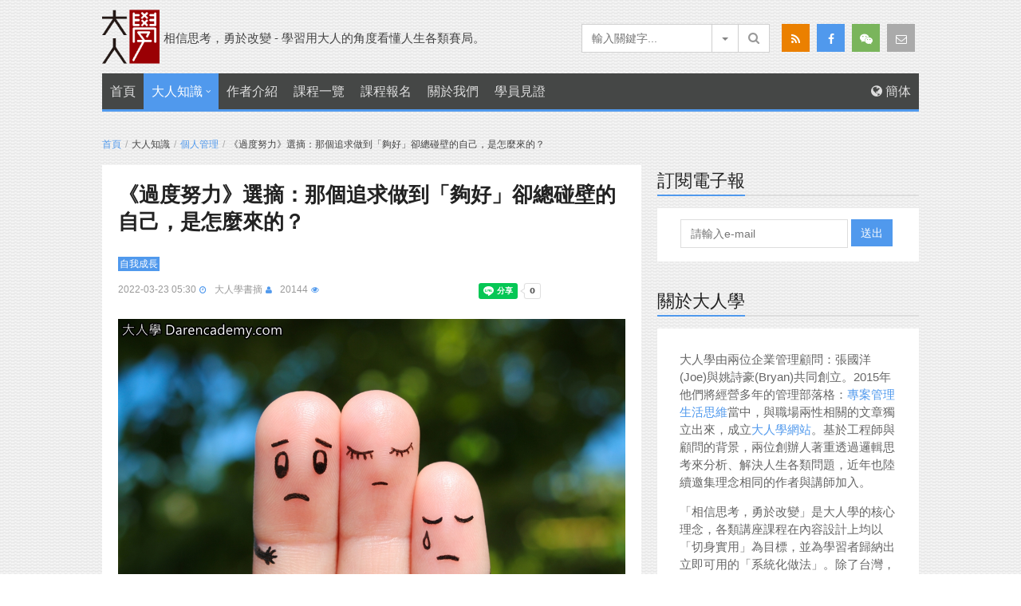

--- FILE ---
content_type: text/html; charset=UTF-8
request_url: https://www.darencademy.com/article/view/id/16893
body_size: 17478
content:
<!DOCTYPE html>
<html lang="zh-TW">
    <head>
                <title>《過度努力》選摘：那個追求做到「夠好」卻總碰壁的自己，是怎麼來的？ - 大人學</title>
        <meta name="description" content="「簡單地說，我就是在『比較中』長大的。稍有不慎，就會被說：『你看看那個誰誰，人家多厲害，然後你喔……』可能是表哥表姊或堂哥堂姊，也有可能是我自己的姊姊或弟弟，從成績表現、外表、工作到交往的對象、什麼時候結婚生小孩。你永遠都不夠好，永遠都有人比你更得爸媽的歡心。」" >
<meta name="keywords" content="大人學,大人知識,《過度努力》選摘：那個追求做到「夠好」卻總碰壁的自己，是怎麼來的？,自我成長" >

<meta property="fb:app_id" content="868084916639416" >
<meta property="og:type" content="article" >
<meta property="og:site_name" content="大人學" >
<meta property="og:url" content="https://www.darencademy.com/article/view/id/16893" >
<meta property="og:title" content="《過度努力》選摘：那個追求做到「夠好」卻總碰壁的自己，是怎麼來的？ - 大人學" >
<meta property="og:description" content="「簡單地說，我就是在『比較中』長大的。稍有不慎，就會被說：『你看看那個誰誰，人家多厲害，然後你喔&amp;hellip;&amp;hel..." >
<meta property="og:image" content="https://www.darencademy.com/images/backend/article/70d2f23b2e53d0cfbbd027fb0b3dc35e.jpg" >

<meta itemprop="image" content="https://www.darencademy.com/images/backend/article/70d2f23b2e53d0cfbbd027fb0b3dc35e.jpg" >
<meta name="image" content="https://www.darencademy.com/images/backend/article/70d2f23b2e53d0cfbbd027fb0b3dc35e.jpg" >
<link rel="image_src" href="https://www.darencademy.com/images/backend/article/70d2f23b2e53d0cfbbd027fb0b3dc35e.jpg" >
        <!-- ======== META TAGS ======== -->
        <meta charset="UTF-8">
        <meta name="viewport" content="width=device-width, initial-scale=1, maximum-scale=1">
        <!-- ======== FAVICONS ======== -->
        <link rel="icon" href="/favicon.ico?v=202106071700">
        <link rel="apple-touch-icon" href="/favicon.png?v=202106071700">
        <!-- ======== RSS ======== -->
        <link rel="alternate" type="application/rss+xml" title="RSS Feed for www.darencademy.com" href="https://feeds.feedburner.com/darencademy/GwRT" />
        <!-- ======== STYLESHEETS ======== -->
        <link rel="preload prefetch" href="/fonts/Fontawesome/fontawesome-webfont.woff2?v=4.3.0" as="font" type="font/woff2" crossorigin>
        <link rel="preload prefetch stylesheet" href="/css/main.css?v=202106071700">
        <script>var jQuery_root = "https://www.darencademy.com/jQuery/";</script><script type="text/javascript" src="https://www.darencademy.com/jQuery/jquery.min.js?v=202106071700"></script>
<link href="https://www.darencademy.com/jQuery/owlcarousel/jquery.owlcarousel.css?v=202106071700" rel="stylesheet" type="text/css"/>
<script type="text/javascript" src="https://www.darencademy.com/jQuery/fitvids/jquery.fitvids.js?v=202106071700"></script>
<script type="text/javascript" src="https://www.darencademy.com/jQuery/magnific_pop/jquery.magnific.popup.min.js?v=202106071700"></script>
<script type="text/javascript" src="https://www.darencademy.com/jQuery/scrolly/jquery.scrolly.js?v=202106071700"></script>
<script type="text/javascript" src="https://www.darencademy.com/jQuery/smoothScroll/jquery.smooth.scroll.js?v=202106071700"></script>
<script type="text/javascript" src="https://www.darencademy.com/jQuery/owlcarousel/jquery.owlcarousel.min.js?v=202106071700"></script>
    </head>
    <body>
                <div id="fb-root"></div>
        <script>(function(d, s, id) {
        var js, fjs = d.getElementsByTagName(s)[0];
        if (d.getElementById(id)) return;
        js = d.createElement(s); js.id = id;
        js.src = "//connect.facebook.net/zh_TW/sdk.js#xfbml=1&version=v2.4&appId=868084916639416";
        fjs.parentNode.insertBefore(js, fjs);
        }(document, 'script', 'facebook-jssdk'));</script>
        
        <!-- ======== WRAPPER ======== -->
        <div id="wrapper" class="wide">
            <!-- ======== HEADER ======== -->
            <header id="header" class="style_1">
                <!-- ======== META ======== -->
                <!-- ======== BODY ======== -->
                <div class="header_body light">
                    <div class="container">
                        <h1 class="logo_brand">
                            <a href="/"><img src="/img/logo.png?v=202106071700" alt="大人學" width="72px" data-pagespeed-no-transform></a>
                        </h1>
                        <div class="slogan">相信思考，勇於改變 - 學習用大人的角度看懂人生各類賽局。</div>
                        <div class="h_right">
                            <div class="socialbar">
                                <a href="https://feeds.feedburner.com/darencademy/GwRT" class="btn btn_orange"> <i class="fa fa-rss"></i></a>
                                <a href="https://www.facebook.com/darencademy" class="btn btn_blue" target="_blank"> <i class="fa fa-facebook"></i></a>                                <a href="/images/static_qr_code_without_logo.jpg" class="btn btn_green wechat"><i class="fa fa-weixin"></i></a>
                                <a href="mailto:info@ftpm.com.tw" class="btn"> <i class="fa fa-envelope-o"></i></a>
                            </div>

                            <div class="search_block">
                                <div class="input-group">
                                    <form action="/index/query" meyhod="GET" id="query_form">
                                                                                <input type="search" name="query" value="" placeholder="輸入關鍵字..." id="query_input">
                                        <div class="input-group-btn">
                                            <!-- multi select btn-->
                                            <button data-toggle="dropdown" class="btn dropdown-toggle" type="button">
                                                <span class="caret"></span>
                                            </button><!-- search btn--><button type="submit" class="btn">
                                                <i class="fa fa-search"></i>
                                            </button>
                                            <!-- dropdown checkbox-->
                                                                                        <ul role="menu" class="dropdown-menu">
                                                <li>
                                                    <a href="javascript: void(0);">
                                                        <input type="checkbox" name="title" value="1" checked class="dropdown_checkbok">
                                                        <span class="lbl"> 包含標題</span>
                                                    </a>
                                                </li>
                                                <li>
                                                    <a href="javascript: void(0);">
                                                        <input type="checkbox" name="contents" value="1" checked class="dropdown_checkbok">
                                                        <span class="lbl"> 內文</span>
                                                    </a>
                                                </li>
                                                <li>
                                                    <a href="javascript: void(0);">
                                                        <input type="checkbox" name="tag" value="1" checked class="dropdown_checkbok">
                                                        <span class="lbl"> 標籤</span>
                                                    </a>
                                                </li>
                                            </ul>
                                        </div>
                                    </form>
                                </div>
                            </div>
                        </div>
                    </div>
                </div>
                <!-- ======== MENU ======== -->
                <script type="text/javascript">
$(document).ready(function() {
    function setupMenu($menu) {
        $menu.each(function() {
            var mobileMenu = $(this).clone();
            var mobileMenuWrap = $("<div></div>").append(mobileMenu);
            mobileMenuWrap.attr("class", "mobile_site_navigation");
            $(this).parent().append(mobileMenuWrap);
            mobileMenu.attr("class", "menu_mobile");
        });
    }

    function setupMobileMenu() {
        $(".container").each(function() {
            var clickTopOpenMenu = $(this).find(".open_menu_mobile");
            clickTopOpenMenu.click(function() {
                $(this).parent().find(".mobile_site_navigation").toggle();
            });
        });
    }

    setupMenu($("nav.site_navigation ul.menu"));
    setupMenu($("nav.top_navigation ul.menu"));
    setupMobileMenu();
});
</script>

<div class="header_menu dark">
    <div class="container">
        <!-- ======== BUTTON FOR MOBILE MENU ======== -->
        <a class="open_menu_mobile"><i class="fa fa-bars"></i></a>
        <!-- ======== MENU ======== -->
        <nav class="site_navigation">
            <ul class="menu">
                <li class="">
                    <a href="/">首頁</a>
                </li>
                                <li class="menu-item-has-children has_cs_mega_menu current-menu-item">
                    <a href="javascript:void(0);">大人知識</a>
                                        <ul class="cs_mega_menu">
                        <li>
                            <!-- ======== WIDGET - CATEGORY ======== -->
                            <div class="widget widget_categories">
                                <ul>
                                                                        <li>
                                        <a href="/article/category/id/3">局的思考</a>
                                    </li>
                                                                        <li>
                                        <a href="/article/category/id/11">生活隨筆</a>
                                    </li>
                                                                        <li>
                                        <a href="/article/category/id/6">感情策略</a>
                                    </li>
                                                                        <li>
                                        <a href="/article/category/id/7">個人管理</a>
                                    </li>
                                                                        <li>
                                        <a href="/article/category/id/8">創業經營</a>
                                    </li>
                                                                        <li>
                                        <a href="/article/category/id/9">財務知識</a>
                                    </li>
                                                                        <li>
                                        <a href="/article/category/id/5">人際關係</a>
                                    </li>
                                                                        <li>
                                        <a href="/article/category/id/4">職場生涯</a>
                                    </li>
                                                                        <li>
                                        <a href="/article/category/id/10">表達溝通</a>
                                    </li>
                                                                    </ul>
                            </div>
                        </li>
                    </ul>
                                    </li>
                <li class="">
                    <a href="/author">作者介紹</a>
                </li>
                <li class="">
                    <a href="/course">課程一覽</a>
                </li>
                <li>
                    <a href="https://shop.darencademy.com" target="_blank" >課程報名</a>
                </li>
                <!-- <li>
                    <a href="#">大人商品</a>
                </li> -->
                <li class="">
                    <a href="/about">關於我們</a>
                </li>
                <li>
                    <a href="https://shop.darencademy.com/article" target="_blank">學員見證</a>
                </li>
                <li class="pull-right">
                    <a href="javascript:void(0);" id="translate_btn"><i class="fa fa-globe"></i> 簡体</a>
                </li>
                <li class="pull-right">
                <!--
                                        <a href="/login"><i class="fa fa-sign-in"></i> 登入/註冊會員</a>
                                    -->
                </li>
            </ul>
        </nav>
    </div>
    <!-- === border === -->
    <div class="header_border"></div>
</div>

                <!-- ======== HELLO BAR ======== -->
                <script type="text/javascript">
$(document).ready(function() {
	$(document).on('scroll', function() {
    if ($('.helloBar')[0].offsetTop < $(document).scrollTop()) {
    	$('.helloBar').css({position: "fixed", top:0, display: "block"});
    }
    if ($(document).scrollTop() < $(".header_border")[0].offsetTop) {
    	$('.helloBar').css({position: "static", top: 0, display: "none"});
    }
	});
});
</script>
<div class="helloBar">透過 EXCEL，我們從零開始，教你掌握職場必備的數據整理以及圖表溝通能力！&nbsp;<a href="https://shop.darencademy.com/product/view/id/7?utm_source=D_Blog&utm_medium=Blog&utm_campaign=Bar" class="btn btn_red" target="_blank"> 了解更多！</a></div>
            </header>
            <script type="text/javascript">
    $(document).ready(function() {
        $(".featured_carousel").owlCarousel({
            items: 3,
            navigation: true,
            navigationText: ["&#xf104;","&#xf105;"],
            pagination: false
        });

        $(".magnificPopupImage").magnificPopup({
            type: "image"
        });
    });
</script>
<!-- ======== SECTION ======== -->
<section id="page_wrapper">
    <div class="container">
        <div class="row">
            <ul class="breadcrumb">
    <li>
        <a href="/">首頁</a>
    </li>
            <li>大人知識</li>
        <li><a href="/article/category/id/7">個人管理</a></li>
        <li>《過度努力》選摘：那個追求做到「夠好」卻總碰壁的自己，是怎麼來的？</li>
        </ul>
            <!-- ======== MAIN CONTENT ======== -->
            <div class="col col_8_of_12 main_content">
                <article class="single_post" itemscope itemtype="http://schema.org/Article">
                    <meta itemscope itemprop="mainEntityOfPage" itemType="https://schema.org/WebPage" itemid="https://www.darencademy.com/article/view/id/16893"/>
                    <!-- ======== ARTICLE HEADER ======== -->
                    <header class="post_header">
                        <h1 itemprop="headline">《過度努力》選摘：那個追求做到「夠好」卻總碰壁的自己，是怎麼來的？</h1>
                                                                                                                                                                                                                                                            <div class="content_meta">
                                                                                    <span class="category"><a href="/article/tag/id/25">自我成長</a></span>
                                                                                </div>
                                                <div class="content_meta">
                            <span class="date">2022-03-23 05:30</span>
                            <span class="author" ><a href="/article/author/id/14" >大人學書摘</a></span>
                            <!--<span class="comments">0 則回應</span>-->
                            <span class="views">20144</span>
                                                        <span class="social">
                                <div class="line-it-button" data-lang="zh_Hant" data-type="share-a" data-ver="3" data-url="https://www.darencademy.com/article/view/id/16893" data-color="default" data-size="small" data-count="true" style="display: none;"></div><script src="https://d.line-scdn.net/r/web/social-plugin/js/thirdparty/loader.min.js" async="async" defer="defer"></script>
                                <iframe src="//www.facebook.com/plugins/like.php?href=https%3A%2F%2Fwww.darencademy.com%2Farticle%2Fview%2Fid%2F16893&amp;layout=button_count&amp;show_faces=false" scrolling="no" frameborder="0" style="border:none; overflow:hidden; width:100px; height:20px; float: right; margin: 3px 0 0 6px;" allowtransparency="true"></iframe>
                            </span>
                                                    </div>
                    </header>
                    <!-- ======== ARTICLE FEATURED ======== -->
                                        <div class="post_featured" itemprop="image" itemscope itemtype="https://schema.org/ImageObject">
                                                <img src="/images/backend/article/70d2f23b2e53d0cfbbd027fb0b3dc35e.jpg" alt="《過度努力》選摘：那個追求做到「夠好」卻總碰壁的自己，是怎麼來的？" data-pagespeed-no-defer>
                        <meta itemprop="url" content="https://www.darencademy.com/images/backend/article/70d2f23b2e53d0cfbbd027fb0b3dc35e.jpg">
                        <meta itemprop="width" content="1020">
                        <meta itemprop="height" content="612">
                    </div>
                                        <!-- ======== ARTICLE CONTENT ======== -->
                    <div class="post_content" itemprop="description">
                        <h2><span style="font-size:18px"><span style="color:#000000"><strong>為什麼大人學推薦這篇文章給你？</strong></span></span></h2>

<p>去年，諮商心理師周慕姿的著作<u><a href="https://www.books.com.tw/products/0010885064" target="_blank"><span style="color:#0000CD">《過度努力：每個「過度」，都是傷的證明》</span></a></u>受到熱烈迴響，年底更榮登博客來2021年心理勵志類暢銷榜第一名。</p>

<p>這本書中記錄著慕姿老師在諮商工作中遇見的諸多個案，他們面臨的問題也許與我們大不相同，但探究他們情緒困境的起點，卻可能來自同一處--「過度努力」，因為努力過了頭，反而讓自己的人生越走越不開心。你是否也有過這樣的經驗呢？你可曾想過這是怎麼來的？</p>

<p>上回我們一起閱讀了<u><a href="https://www.darencademy.com/article/view/id/16892" target="_blank"><span style="color:#0000CD">第一篇內容摘錄</span></a></u>，思考了關於「完美假我」的恐懼；這次，我們再接續來看看第二個個案的故事。這個故事的主人翁，是不斷追求「夠好」的欣卉。</p>

<hr />
<p><strong>我永遠都不夠好：</strong></p>

<p><strong>把自己打趴的自責小姐</strong></p>

<p>「不夠好，就會很丟臉啊。」欣卉嘆一口氣。「我們這個家族，不只是兄弟姊妹互相比較，還有比小孩。小孩除了要跟手足比較，還要跟堂兄弟姊妹、表兄弟姊妹比。」</p>

<p>「簡單地說，我就是在『比較中』長大的。稍有不慎，就會被說：『你看看那個誰誰，人家多厲害，然後你喔&hellip;&hellip;』可能是表哥表姊或堂哥堂姊，也有可能是我自己的姊姊或弟弟，從成績表現、外表、工作到交往的對象、什麼時候結婚生小孩。你永遠都不夠好，永遠都有人比你更得爸媽的歡心。」</p>

<p>「你很希望得到爸媽的歡心嗎？」我看著她，想像她經歷的生活，是如何讓人喘不過氣。</p>

<p>「以前曾經很在意，現在已經放棄了。因為，不管怎麼做，他們都不會滿意，也永遠都有一個比你更好的人，做比你更厲害的事。」欣卉苦笑了一下。「不過，說我不在意，好像也不完全對。可能我沒辦法去工作，就是一種反撲吧！」</p>

<h2><span style="font-size:18px"><span style="color:#000000"><strong>疑似恐慌</strong></span></span></h2>

<p>欣卉會來找我，是在一次工作會議中，被主管質問專案內容有錯誤時，欣卉突然喘不過氣，出現過度換氣的狀況。後來又在家裡、工作場域中發生過幾次這樣的狀況，被醫生診斷為「疑似恐慌」。她的朋友建議她除了看診，也可以來做心理諮商，瞭解自己壓力的成因。</p>

<p>不過，坐在這間房間裡的我倆心知肚明，對於壓力的重要成因之一，欣卉其實很清楚；困難的部分，或許是自己對於這個「成因」的無能為力。</p>

<p>「我不是不想努力，只是，不管再怎麼努力，永遠達不到他們的標準：不夠美、成績不夠好、不夠有禮貌、不夠大方、不夠聰明、成就不夠高&hellip;&hellip;」</p>

<p>不夠不夠不夠&hellip;&hellip;<br />
再怎麼努力，總是不夠。<br />
自己，就是一個不夠好的人。<br />
父母批評自己的話，內化在自己心裡</p>

<p>即使到了某個年紀，父母對自己的要求已不如以往這麼高；或許，也不如以前這麼挑剔自己。但最麻煩的是，<span style="color:#B22222">他們挑剔的話語，已經被欣卉聽得太過習慣，全部囫圇吞了進去，內化成自己內在的一部分。</span></p>

<p>於是，當自己犯錯，或是擔心自己有事情做得不夠好時，欣卉就會如自己父母般地挑剔、辱罵自己，自責自己做得不好，覺得自己很丟臉、很糟糕。</p>

<p>特別是犯錯的時候，更讓欣卉覺得，自己是個沒資格活在這世界上的人。</p>

<p>為了避免犯錯，欣卉總是會讓自己準備再準備，事前各種未雨綢繆。當然，也會有些時候，因為太擔心犯錯，而不敢嘗試新的工作；或是被要求晉升、承擔一些責任時，欣卉會裹足不前。</p>

<p>有時候，可能甚至會用逃避、躲起來的方式，面對工作上的期待與需負的責任。</p>

<p>這也使得欣卉的工作表現，看起來非常不穩定：有的時候，自我要求高，也很認真、努力，因此能夠做到不錯的結果；但若所指派的工作是新的、沒接觸過的客戶或業務，在其中遇到太大的挫折，或是需要承擔較大的責任，讓欣卉感覺自己無法「完美」時，她就會跑回家躲起來，好幾天無法上班，也沒有辦法面對做不到這些的自己。</p>

<p>這個反覆的過程，讓欣卉的主管覺得很頭痛。</p>

<p>實際上，欣卉的主管認為欣卉的工作能力不錯，但是給自己的壓力太大。她時常提醒欣卉：「會犯錯是正常的，會給你比較多、比較難的工作，是因為你的能力做得到。」主管也多次對欣卉暗示過，其實是有意想要晉升她上來，讓她當小主管帶人。</p>

<p>但當主管給欣卉較複雜的業務，需要負較大管理責任的專案時，感覺到左支右絀的欣卉，不擅長向人求助，又不知道怎麼面對自己沒辦法把事情做到「完美」；於是，不去公司的狀況變多了。</p>

<p>後來，就發生「過度換氣」的狀況。</p>

<h2><span style="font-size:18px"><span style="color:#000000"><strong>他們都抗壓性很高，只有我&hellip;&hellip;</strong></span></span></h2>

<p>「你請假沒去工作的時候，家人的反應是什麼？」我忍不住問。</p>

<p>畢竟，如果就如欣卉所說，欣卉的家人是對她要求很高的，那麼，對於欣卉的狀況，可能很難坦然接受。</p>

<p>「他們一開始，就是說我抗壓性很低，罵我說：『為什麼這點事情都受不了？這樣怎麼出去外面跟別人競爭？』」</p>

<p>「有幾次在他們念我的過程中，我突然又發作，很明顯過度換氣到快要死掉的樣子，他們被嚇到了&hellip;&hellip;現在他們就不太敢說什麼。只是，有時候我在家，其他親戚朋友來訪時，父母會很想要掩飾『我沒辦法去工作，所以待在家裡』這件事，都會說我之前工作太累，『剛好』放特休。」</p>

<p>講到這裡，欣卉笑了，但笑容極為苦澀，就像吞進什麼很難下嚥的東西。</p>

<p>「其實不只爸媽，姊姊跟弟弟對於我這個樣子，也完全不能理解。我知道對他們來說，這樣的我很丟臉。他們『都』抗壓性很高，面對困難『都』能解決，工作表現『都』極為優秀，當然壓力也很大，但是他們沒人像我這樣。</p>

<p>「我姊姊甚至跟我說：『大家都是同個爸媽帶大，哪些難聽話沒聽過？為什麼要往心裡去？搞得好像大家欠你很多。』」</p>

<p>欣卉又笑了。</p>

<p>「我覺得最難的事情，是他們說的我都知道，我也很希望自己可以跟姊姊、弟弟他們一樣堅強，一樣不會受傷，一樣知道怎麼去適應社會的嚴苛，相信這些嚴苛都是讓我進步的可能，讓它變成自己的養分。但是，我就是做不到。」</p>

<p>「不夠好」，是她內心長久的傷痕與自我懷疑</p>

<p>心裡很想做到，但是身體卻先無法承受。</p>

<p>那就代表，這個創傷，對於欣卉而言，是超乎她能夠承受的。</p>

<p>那並不是因為欣卉的抗壓性低。</p>

<p>實際上，所謂的壓力是主觀的，也就是「理想的自己」與「現實的自己」的差距。差距越大，就可能越會造成壓力。因此，即使是面對同一件事情，對自我的要求越高、越希望自己達到很高的標準，越可能會造成極大的壓力，而這是他人無法想像的。</p>

<p>或許是因為欣卉的自我要求標準極高、要求自己必須要「完美」；從小父母一直提出過高的標準與比較，欣卉比誰都還放在心上，極力要求自己需要去達到、去完成。</p>

<p>但這些對「完美」的追求，可能並不合理。</p>

<p>因為，我們是人，不是機器。</p>

<p>的確，這樣努力的欣卉，在進入這個職場前、在他人眼中，她各方面的條件都是很好的，不論是學歷、能力、外表、待人處事等。</p>

<p>所以，以前她努力把父母的標準，化為自我要求，甚至自我批評與挑剔的標準，這個生存策略，是可以奏效的，能讓她達到父母一定程度的滿意標準，也讓她自我感覺好一些。</p>

<p>可以暫時安撫「覺得自己不夠好」的焦慮。</p>

<p>雖然這個「不夠好」，其實是她內心長久的傷痕與自我懷疑。</p>

<p>但面對職場的變化，以及因為能力不錯，所以被賦予的工作任務越來越難，責任越來越大，以前的生存策略已經無法完全管用，「要求事事完美」且「自我批評」的習慣，反而成為現在壓垮她的最後一根稻草。</p>

<h2><span style="font-size:18px"><span style="color:#000000"><strong>我們會想要保護碎裂的自己</strong></span></span></h2>

<p>很多人或許不理解，同樣的父母、同樣的壓力，為什麼有些人可以繼續生活，有些人會承受不住。</p>

<p>因為，我們的內在如何評價「自己做不到」的這件事，也會沉甸甸地壓在我們心上。</p>

<p>如果，我的想法是：「現在我做不到，不代表以後我做不到，我可以再加油！」這種認可自我、鼓勵性的話語，那麼，我對自己的感受會極為不同。</p>

<p>因為此時，我心中升起的，是「我沒有做好」，而不是「沒做好這件事的我，是不好的」。</p>

<p>感受到「我現在沒做好，但日後可以」，帶來的是一點「罪惡感」，以及一點期待自己可以再努力一些的「希望感」。這些心情，是可以支持我繼續努力、繼續追求目標的能量。</p>

<p>但如果，以前自己接受到的訊息是：「我做不好，就等於我不好」；而心，在鋪天蓋地的批評中，加上自我要求與自我懷疑，讓自己真的相信了這件事──<br />
我們就會在每一次的失敗中，感受到嚴重的「自責」與「自我厭惡」，這正是讓人感覺到自己很糟糕的「羞愧感」。</p>

<p>沒有人能持續面對這麼大的羞愧感，於是，我們會想要保護剩餘不多的、碎裂的自己，我們就會想要「逃走」──</p>

<p>不論是自己的內在世界，或是電動、購物、繭居、藥、酒、食物等上癮行為，我們可能就會想要逃到這些其他的事情上，幫助自己不會這麼難受，不用去面對這個失敗或困難。</p>

<p>這樣，我們就不會一直感受到「不夠好的自己」，不會一直對自己失望。</p>

<p>因為，「對自己失望」，或是感受到「別人對我失望」，對欣卉、對許多人來說，真的是一件非常痛苦、非常難以承擔的事情。</p>

<p>這種從父母那邊承接過來的，「自我要求」、「自我批評」的習慣，打趴了欣卉，也癱瘓了她的能力，讓她不知道該怎麼辦。<br />
&nbsp;<br />
---</p>

<p>只是，真能不在乎別人的期待嗎？真的可以「做自己」嗎？</p>

<p>&nbsp;</p>

<p><img alt="" src="/upload/20201112/20210710073413686006.jpg" style="width:350px" /></p>

<p>原文摘自寶瓶文化<u><a href="https://www.books.com.tw/products/0010885064" target="_blank"><span style="color:#0000CD">《過度努力：每個「過度」，都是傷的證明》</span></a></u></p>

<hr />
<p>《過度努力》系列書摘：</p>

<p>1.&nbsp;<u><a href="https://www.darencademy.com/article/view/id/16892" target="_blank"><span style="color:#0000CD">《過度努力》選摘：工作上極度兢兢業業，只為逃離「完美假我」的夢魘</span></a></u></p>
                        <span style="font-size:9px;">本站所有文章未經事先書面授權，請勿任意利用、引用、轉載。</span>
                    </div>
                    <!-- ======== ARTICLE photos ======== -->
                                        <!-- ======== ARTICLE FOOTER ======== -->
                    <footer class="post_footer">
                                                <!-- ======== RELATED ACT ======== -->
                        <script type="text/javascript">
    $(document).ready(function() {
        $(".rep_carousel.rep_carousel_articles").owlCarousel({
            items: 3,
            navigation: true,
            navigationText: ["&#xf104;","&#xf105;"],
            pagination: false
        });
    });
</script>

<div class="related_articles">
    <div class="block_title">
        <div class="fake-h2">相關活動</div>
    </div>
    <!-- 暫時停用 owlCarousel<div class="rep_carousel owl-carousel light rep_carousel_articles">-->
    <div class="light rep_carousel_articles">
                        <div class="item">
            <div class="item_header">
                <a href="https://shop.darencademy.com/product/view/id/66?utm_source=D_Blog&utm_medium=Course_List&utm_campaign=16893">
                    <img src="/images/backend/course/0ecf07e1c8331a9f7f20255a00de21e7.jpg" alt="S012 人生難題的系統思考法：學會策略思考、讓你別再只是直球對決">
                </a>
            </div>
            <h4><a href="https://shop.darencademy.com/product/view/id/66?utm_source=D_Blog&utm_medium=Course_List&utm_campaign=16893">S012 人生難題的系統思考法：學會策略思考、讓你別再只是直球對決</a></h4>
        </div>
                        <div class="item">
            <div class="item_header">
                <a href="https://shop.darencademy.com/product/view/id/85?utm_source=D_Blog&utm_medium=Course_List&utm_campaign=16893">
                    <img src="/images/backend/course/3b7eba386d4fba189d520824cb334229.jpg" alt="V009 有效自我改變的系統化做法">
                </a>
            </div>
            <h4><a href="https://shop.darencademy.com/product/view/id/85?utm_source=D_Blog&utm_medium=Course_List&utm_campaign=16893">V009 有效自我改變的系統化做法</a></h4>
        </div>
                        <div class="item">
            <div class="item_header">
                <a href="https://shop.darencademy.com/product/view/id/133?utm_source=D_Blog&utm_medium=Course_List&utm_campaign=16893">
                    <img src="/images/backend/course/0e462dd0d2e57b2f058159ffaa554246.jpg" alt="V035 邏輯思考情商課">
                </a>
            </div>
            <h4><a href="https://shop.darencademy.com/product/view/id/133?utm_source=D_Blog&utm_medium=Course_List&utm_campaign=16893">V035 邏輯思考情商課</a></h4>
        </div>
            </div>
</div>
                        <!-- ======== SHARING ======== -->
                        <div class="post_sharing" data-pg-collapsed>
                            <!-- BEGIN: ValAddThis Plugin -->
                            <script type="text/javascript">
var addthis_share = {
   url: "https://www.darencademy.com/article/view/id/16893",
   title: "《過度努力》選摘：那個追求做到「夠好」卻總碰壁的自己，是怎麼來的？"
}
</script>
<style>
.addthis_button_google_plusone {
	overflow:hidden;
	width: 75px !important;
}
</style>
<!-- Go to www.addthis.com/dashboard to customize your tools -->
<script type="text/javascript" src="//s7.addthis.com/js/300/addthis_widget.js#pubid=ra-503a4f4e6d3bccc8" async="async"></script>
<div class="shareDesc">覺得這篇文章好嗎？ 請分享給您的朋友</div>
<!-- Go to www.addthis.com/dashboard to customize your tools -->
<div class="addthis_toolbox addthis_default_style addthis_20x20_style">
        <div class="fb-like" data-href="https://www.darencademy.com/article/view/id/16893" data-layout="button_count" data-share="true" ></div>
    <a class="addthis_button_tweet" addthis:url="https://www.darencademy.com/article/view/id/16893" addthis:title="《過度努力》選摘：那個追求做到「夠好」卻總碰壁的自己，是怎麼來的？"></a>
            <a class="addthis_button_linkedin"></a>
    <a class="addthis_button_pocket"></a>
</div>
                            <!-- END: ValAddThis Plugin -->
                        </div>
                        <!-- ======== LIKE OUR PAGE ======== -->
                        <div class="post_sharing2">
                            <div class="shareDesc">歡迎「讚」一下我們的粉絲專頁，接收最新文章!</div>
                            <div id="fb-root"></div>
                            <div class="fb-like" data-href="https://www.facebook.com/darencademy/" data-layout="standard" data-action="like" data-show-faces="true" data-share="true"></div>
                        </div>
                        <!-- ======== RELATED Article ======== -->
                        <script type="text/javascript">
    $(document).ready(function() {
        $("#more_articles_btn").click(function(e) {
            var page = parseInt($("#more_articles_btn").attr('page'));

            $.post('/article/showRelatedArticles', {id: 16893, page: page}, function(result) {
                if (result.status == 'success') {
                    $("#related_articles_ul").append('<div class="new_related_articles" style="display: none;">' + result.data.html + '</div>');
                    $(".new_related_articles").slideDown('slow', function() {
                        $(".new_related_articles").removeClass('new_related_articles');

                        if (result.data.finish == 1) {
                            $("#more_articles_btn").parent().slideUp('slow', function() {
                                $("#more_articles_btn").parent().remove();
                            });
                        } else {
                            $("#more_articles_btn").attr('page', page + 1);
                        }
                    });
                } else {
                    $("#more_articles_btn").parent().slideUp('slow', function() {
                        $("#more_articles_btn").parent().remove();
                        alert(result.msg);
                    });
                }
            }, 'json');

            e.preventDefault();
            e.stopPropagation();
            return false;
        });
    });
</script>

<div class="related_articles">
    <div class="block_title">
        <div class="fake-h2">或許你也會喜歡</div>
    </div>
    <ul id="related_articles_ul">
                <li><a href="/article/view/id/17236">「好爭輸贏」源自生活不順心，低情緒波動是你狀態好的證明！</a></li>
                <li><a href="/article/view/id/17228">《我得了不想上班的病》選摘：職業倦怠怎解？試著盤點那些阻礙你改變的「限制性信念」！</a></li>
                <li><a href="/article/view/id/17227">職場新人立足守則：練就「職場必殺技」，早早站穩腳跟、成為無可取代的超級新人！</a></li>
                <li><a href="/article/view/id/17222">有點迷茫、感覺人生好像卡住了？「治標不治本」的心態，可能就是你動彈不得的關鍵！</a></li>
                <li><a href="/article/view/id/17207">大人學新書《大人學做事做人》想告訴你的事！在職場上，「做事」才是「做人」的底氣嗎？</a></li>
            </ul>
        <p class="text_center"><a class="btn btn_blue" href="#" id="more_articles_btn" page="1">點我看更多</a></p>
    </div>
                        <!-- ======== AUTHOR BOX ======== -->
                        <div class="author_box" data-pg-collapsed >
                            <img src="/images/backend/author/eb24bcdeba22f0b4b9441f6206e2b83f.png" class="avatar" alt="大人學書摘">
                            <div class="info">
                                <div class="author_name" itemprop="author">
                                    <a href="/article/author/id/14">大人學書摘</a>
                                    <meta itemprop="name" content="大人學書摘">
                                </div>
                                <div class="author_url">
                                    <a href="https://www.darencademy.com" target="_blank">https://www.darencademy.com</a>
                                </div>
                                <div class="author_info">
                                    <p>大人學精選書籍摘要</p>
                                </div>
                                <div class="author_social">
                                                                                                        </div>
                            </div>
                        </div>
                    </footer>
                    <div itemprop="publisher" itemscope itemtype="https://schema.org/Organization" style="display:none" >
                        <div itemprop="logo" itemscope itemtype="https://schema.org/ImageObject">
                            <img src="https://www.darencademy.com/img/logo.png?v=202106071700"/>
                            <meta itemprop="url" content="https://www.darencademy.com/img/logo.png?v=202106071700">
                            <meta itemprop="width" content="188">
                            <meta itemprop="height" content="72">
                        </div>
                        <meta itemprop="name" content="大人學">
                    </div>
                    <meta itemprop="datePublished" content="2021-12-27T07:55:09+0800"/>
                    <meta itemprop="dateModified" content="2022-03-23T01:56:12+0800"/>
                </article>
            </div>
            <!-- ======== SIDEBAR ======== -->
            <div class="col col_4_of_12 sidebar">
                <script type="text/javascript">
	$(document).ready(function() {
    	$("#subscribe_newsletter").click(function(e) {
        	var email_validation = /^(([^<>()[\]\\.,;:\s@\"]+(\.[^<>()[\]\\.,;:\s@\"]+)*)|(\".+\"))@((\[[0-9]{1,3}\.[0-9]{1,3}\.[0-9]{1,3}\.[0-9]{1,3}\])|(([a-zA-Z\-0-9]+\.)+[a-zA-Z]{2,}))$/;
        	var email = $("#subscription_email").val();

        	if (email == '') {
            	alert('請輸入e-mail!');

            	e.preventDefault();
            	e.stopPropagation();
            	return false;
        	}

        	if (!email_validation.test(email)) {
            	alert('請輸入正確格式e-mail!');

            	e.preventDefault();
            	e.stopPropagation();
            	return false;
        	}

        	$.post('/index/subscribeNewsletter', {email: email}, function(data) {
            	alert(data.msg);
        	}, 'json');

        	e.preventDefault();
        	e.stopPropagation();
        	return false;
    	});
	});
</script>

<div class="widget widget_banner_300x250" data-pg-collapsed>
    <div class="widget_title">
        <h4>訂閱電子報</h4>
    </div>
    <div class="banner">
        <form>
            <input type="email" class="intext_field" placeholder="請輸入e-mail" id="subscription_email" autocomplete="email">
            <a href="#" class="btn btn_blue" id="subscribe_newsletter">送出</a>
        </form>
    </div>
</div>
                <div class="widget widget_banner_300x250" data-pg-collapsed>
    <div class="widget_title">
        <h4>關於大人學</h4>
    </div>
    <div class="intro">
        <div class="intro">
<p>大人學由兩位企業管理顧問：張國洋(Joe)與姚詩豪(Bryan)共同創立。2015年他們將經營多年的管理部落格：<a href="http://www.projectup.net" target="_blank">專案管理生活思維</a>當中，與職場兩性相關的文章獨立出來，成立<a href="http://www.darencademy.com" target="_blank">大人學網站</a>。基於工程師與顧問的背景，兩位創辦人著重透過邏輯思考來分析、解決人生各類問題，近年也陸續邀集理念相同的作者與講師加入。</p>

<p>「相信思考，勇於改變」是大人學的核心理念，各類講座課程在內容設計上均以「切身實用」為目標，並為學習者歸納出立即可用的「系統化做法」。除了台灣，也有來自中國大陸、香港、新加坡、澳門、馬來西亞、美國等地的朋友專程來參加活動，每年參與課程超過7,000人次。</p>

<p>大人學的營運實體為識博管理顧問公司（統一編號：28552691），想瞭解更多資訊，歡迎利用<a href="mailto:info@ftpm.com.tw">客服信箱</a>或致電+886 227112720與我們聯絡！</p>
</div>
    </div>
</div>

                                <!-- ======== WIDGET - FB ======== -->
                <div class="widget widget_banner_300x250" data-pg-collapsed>
                    <div class="widget_title">
                        <h4>FB粉絲團</h4>
                    </div>
                    <div class="intro">
                        <div class="fb-page" data-href="https://www.facebook.com/darencademy" data-width="440" data-height="300" data-small-header="false" data-adapt-container-width="true" data-hide-cover="false" data-show-facepile="true"><div class="fb-xfbml-parse-ignore"><blockquote cite="https://www.facebook.com/darencademy"><a href="https://www.facebook.com/darencademy">大人學</a></blockquote></div></div>
                    </div>
                </div>
                                <div class="widget widget_banner_300x250" data-pg-collapsed>
    <div class="widget_title">
        <h4>下載APP</h4>
    </div>
    <div class="app_block">
        <a href="https://apps.apple.com/tw/app/%E5%A4%A7%E4%BA%BA%E5%AD%B8/id1499792474" target="_blank"><img alt="" src="/img/Download_on_the_App_Store_Badge_US-UK_blk_092917@2x.png"></a>&nbsp;<a href="https://play.google.com/store/apps/details?id=com.darencademy.app" target="_blank"><img alt="" src="/img/google-play-badge@2x.png"></a>
    </div>
</div>
                <div class="widget widget_latest_posts">
    <div class="widget_title">
        <h4>本分類熱門文章</h4>
    </div>
        <div class="item">
        <div class="item_header">
            <a href="/article/view/id/16110">
                <img src="/images/backend/article/84ea8f40160e6f3d0fc8d2a5091657c8.jpg">
            </a>
        </div>
        <div class="item_wrapper">
            <div class="item_content">
                <h4><a href="/article/view/id/16110">如何訓練自己的邏輯思考力？</a></h4>
            </div>
            <div class="content_meta">
                                                <span class="category"><a href="/article/tag/id/19">如何思考</a></span>
                                                <!--<span class="comments"><a href="/article/view/id/16110">4 回應</a></span>-->
            </div>
        </div>
    </div>
        <div class="item">
        <div class="item_header">
            <a href="/article/view/id/11242">
                <img src="/images/backend/article/bd5b1444a78e93136c1f78f2abd4679c.jpg">
            </a>
        </div>
        <div class="item_wrapper">
            <div class="item_content">
                <h4><a href="/article/view/id/11242">如何才能真正的自我改變 (一) – 改變的步驟、以及最難的一點</a></h4>
            </div>
            <div class="content_meta">
                                                <span class="category"><a href="/article/tag/id/24">走出安適區</a></span>
                                                <!--<span class="comments"><a href="/article/view/id/11242">34 回應</a></span>-->
            </div>
        </div>
    </div>
        <div class="item">
        <div class="item_header">
            <a href="/article/view/id/13992">
                <img src="/images/backend/article/f45ff0264c925c9ff0d4f59fc1b93851.jpg">
            </a>
        </div>
        <div class="item_wrapper">
            <div class="item_content">
                <h4><a href="/article/view/id/13992">老僑的私房OneNote筆記心得</a></h4>
            </div>
            <div class="content_meta">
                                                <span class="category"><a href="/article/tag/id/20">工作術</a></span>
                                                <!--<span class="comments"><a href="/article/view/id/13992">10 回應</a></span>-->
            </div>
        </div>
    </div>
        <div class="item">
        <div class="item_header">
            <a href="/article/view/id/16416">
                <img src="/images/backend/article/fd11872c53e4d51a2164aa9aa8a4ee19.jpg">
            </a>
        </div>
        <div class="item_wrapper">
            <div class="item_content">
                <h4><a href="/article/view/id/16416">NFC-Sim卡，能讓我少帶幾張卡嗎？ 一個半月手機感應付費實驗心得談。</a></h4>
            </div>
            <div class="content_meta">
                                <!--<span class="comments"><a href="/article/view/id/16416">17 回應</a></span>-->
            </div>
        </div>
    </div>
        <div class="item">
        <div class="item_header">
            <a href="/article/view/id/16502">
                <img src="/images/backend/article/41b03e152909294579d7b7b943ef4d96.jpg">
            </a>
        </div>
        <div class="item_wrapper">
            <div class="item_content">
                <h4><a href="/article/view/id/16502">人生啊，是理性好還是感性多點好？我想告訴你一個帥氣的平衡法</a></h4>
            </div>
            <div class="content_meta">
                                                <span class="category"><a href="/article/tag/id/3">人生觀</a></span>
                                                                <span class="category"><a href="/article/tag/id/9">人生決策</a></span>
                                                                <span class="category"><a href="/article/tag/id/19">如何思考</a></span>
                                                                <span class="category"><a href="/article/tag/id/25">自我成長</a></span>
                                                <!--<span class="comments"><a href="/article/view/id/16502">4 回應</a></span>-->
            </div>
        </div>
    </div>
    </div>
                <div class="widget widget_latest_posts">
    <div class="widget_title">
        <h4>本分類最新文章</h4>
    </div>
        <div class="item">
        <div class="item_header">
            <a href="/article/view/id/16960">
                <img src="/images/backend/article/439c0925862c374919ad1c2da74197ed.jpg">
            </a>
        </div>
        <div class="item_wrapper">
            <div class="item_content">
                <h4><a href="/article/view/id/16960">大人誌》專訪醫師馬大元：快樂會用進廢退，靠 4 件事情來鍛鍊</a></h4>
            </div>
            <div class="content_meta">
                                                <span class="category"><a href="/article/tag/id/18">職場策略</a></span>
                                                                <span class="category"><a href="/article/tag/id/25">自我成長</a></span>
                                                <!--<span class="comments"><a href="/article/view/id/16960">0 回應</a></span>-->
            </div>
        </div>
    </div>
        <div class="item">
        <div class="item_header">
            <a href="/article/view/id/17224">
                <img src="/images/backend/article/d7cd46c344977704f118d1532fc20a9e.jpg">
            </a>
        </div>
        <div class="item_wrapper">
            <div class="item_content">
                <h4><a href="/article/view/id/17224">你的一小時值多少錢？花多少錢「把時間買回來」才划算？讓我們一起來算算！</a></h4>
            </div>
            <div class="content_meta">
                                                <span class="category"><a href="/article/tag/id/25">自我成長</a></span>
                                                <!--<span class="comments"><a href="/article/view/id/17224">0 回應</a></span>-->
            </div>
        </div>
    </div>
        <div class="item">
        <div class="item_header">
            <a href="/article/view/id/17225">
                <img src="/images/backend/article/e46ad58a2889f2900d4ba2cafb77630d.jpg">
            </a>
        </div>
        <div class="item_wrapper">
            <div class="item_content">
                <h4><a href="/article/view/id/17225">從火災、地震到戰爭，防災避難包怎麼準備？Joe 的 3 大防災包準備心法</a></h4>
            </div>
            <div class="content_meta">
                                                <span class="category"><a href="/article/tag/id/19">如何思考</a></span>
                                                <!--<span class="comments"><a href="/article/view/id/17225">0 回應</a></span>-->
            </div>
        </div>
    </div>
        <div class="item">
        <div class="item_header">
            <a href="/article/view/id/17222">
                <img src="/images/backend/article/86e3c9300d9ef5f3cb74eb06e257a1ac.jpg">
            </a>
        </div>
        <div class="item_wrapper">
            <div class="item_content">
                <h4><a href="/article/view/id/17222">有點迷茫、感覺人生好像卡住了？「治標不治本」的心態，可能就是你動彈不得的關鍵！</a></h4>
            </div>
            <div class="content_meta">
                                                <span class="category"><a href="/article/tag/id/9">人生決策</a></span>
                                                                <span class="category"><a href="/article/tag/id/34">如何思考</a></span>
                                                <!--<span class="comments"><a href="/article/view/id/17222">0 回應</a></span>-->
            </div>
        </div>
    </div>
        <div class="item">
        <div class="item_header">
            <a href="/article/view/id/17215">
                <img src="/images/backend/article/53b2f6c2a09efa6511cdbbc160fd761f.JPG">
            </a>
        </div>
        <div class="item_wrapper">
            <div class="item_content">
                <h4><a href="/article/view/id/17215">穿搭講師 Jackie 專訪｜如何打造女生「能看懂」、「想認識」的穿搭？男生該釐清的 5 個迷思及努力方向</a></h4>
            </div>
            <div class="content_meta">
                                                <span class="category"><a href="/article/tag/id/22">戀愛策略</a></span>
                                                <!--<span class="comments"><a href="/article/view/id/17215">0 回應</a></span>-->
            </div>
        </div>
    </div>
    </div>
                <!-- ======== WIDGET - LATEST POSTS ======== -->
<div class="widget widget_latest_posts">
    <div class="widget_title">
        <h4>隨選文章</h4>
    </div>
            <div class="item">
        <div class="item_header">
            <a href="/article/view/id/14689">
                <img src="/images/backend/article/4ea870402e8ce78599d44600ea151cb9.jpg" loading="lazy" >
            </a>
        </div>
        <div class="item_wrapper">
            <div class="item_content">
                <h4><a href="/article/view/id/14689">剛進新公司別瞎忙，先做好這七件小事</a></h4>
            </div>
            <div class="content_meta">
                                                <span class="category"><a href="/article/tag/id/18">職場策略</a></span>
                                                <!--<span class="comments"><a href="/article/view/id/14689">3 回應</a></span>-->
            </div>
        </div>
    </div>
            <div class="item">
        <div class="item_header">
            <a href="/article/view/id/10469">
                <img src="/images/backend/article/4bd845b67b7588f870124bb306976647.jpg" loading="lazy" >
            </a>
        </div>
        <div class="item_wrapper">
            <div class="item_content">
                <h4><a href="/article/view/id/10469">聯誼的優勢策略</a></h4>
            </div>
            <div class="content_meta">
                                                <span class="category"><a href="/article/tag/id/2">追求</a></span>
                                                                <span class="category"><a href="/article/tag/id/14">老僑戀愛觀</a></span>
                                                <!--<span class="comments"><a href="/article/view/id/10469">18 回應</a></span>-->
            </div>
        </div>
    </div>
            <div class="item">
        <div class="item_header">
            <a href="/article/view/id/17080">
                <img src="/images/backend/article/f2624ad35b52b84aee1d947e06e12c53.jpg" loading="lazy" >
            </a>
        </div>
        <div class="item_wrapper">
            <div class="item_content">
                <h4><a href="/article/view/id/17080">關於尋找「完美伴侶」：不完全符合你條件的人，未必不是對的人</a></h4>
            </div>
            <div class="content_meta">
                                                <span class="category"><a href="/article/tag/id/21">如何選擇</a></span>
                                                                <span class="category"><a href="/article/tag/id/22">戀愛策略</a></span>
                                                <!--<span class="comments"><a href="/article/view/id/17080">0 回應</a></span>-->
            </div>
        </div>
    </div>
            <div class="item">
        <div class="item_header">
            <a href="/article/view/id/16642">
                <img src="/images/backend/article/0b831fb9428f419b14a95cfbe60314bc.jpg" loading="lazy" >
            </a>
        </div>
        <div class="item_wrapper">
            <div class="item_content">
                <h4><a href="/article/view/id/16642">如何從高手身上挖寶？談提問的技術</a></h4>
            </div>
            <div class="content_meta">
                                                <span class="category"><a href="/article/tag/id/26">溝通知識</a></span>
                                                                <span class="category"><a href="/article/tag/id/25">自我成長</a></span>
                                                <!--<span class="comments"><a href="/article/view/id/16642">0 回應</a></span>-->
            </div>
        </div>
    </div>
            <div class="item">
        <div class="item_header">
            <a href="/article/view/id/16634">
                <img src="/images/backend/article/d859f17837b675ad4a23fe3adb3eead3.jpg" loading="lazy" >
            </a>
        </div>
        <div class="item_wrapper">
            <div class="item_content">
                <h4><a href="/article/view/id/16634">不讓別人幫你的人生打分數！離開「盲目迴圈」的人際溝通模式</a></h4>
            </div>
            <div class="content_meta">
                                                <span class="category"><a href="/article/tag/id/38">人際關係</a></span>
                                                                <span class="category"><a href="/article/tag/id/27">心理學</a></span>
                                                <!--<span class="comments"><a href="/article/view/id/16634">0 回應</a></span>-->
            </div>
        </div>
    </div>
    </div>
                                <div class="widget widget_banner_125x125">
    <div class="widget_title">
        <h4>推薦購買</h4>
    </div>
    <div class="banners">
                        <div class="row">
                    <div class="banner">
                <a href="https://www.books.com.tw/products/0010668055?utm_source=D_Blog&utm_medium=Blog&utm_campaign=Banner" target="_blank">
                    <img src="/images/backend/banner/909e9f8296f93cb599c44f78505a6538.jpg" loading="lazy" /><h5>為何會拿好人卡</h5>
                </a>
            </div>
                                    <div class="banner">
                <a href="https://www.books.com.tw/products/0010957392?utm_source=D_Blog&utm_medium=Blog&utm_campaign=Banner" target="_blank">
                    <img src="/images/backend/banner/0a71ace37143cae6989d96d16e96ca57.jpg" loading="lazy" /><h5>愛情市場學</h5>
                </a>
            </div>
                </div>
                                <div class="row">
                    <div class="banner">
                <a href="https://www.books.com.tw/products/0010957391?utm_source=D_Blog&utm_medium=Blog&utm_campaign=Banner" target="_blank">
                    <img src="/images/backend/banner/2553c316970bf33cdeafbae7601096ba.png" loading="lazy" /><h5>沒了名片你還剩下什麼</h5>
                </a>
            </div>
                                    <div class="banner">
                <a href="http://www.books.com.tw/products/0010641668?utm_source=D_Blog&utm_medium=Blog&utm_campaign=Banner" target="_blank">
                    <img src="/images/backend/banner/48277feb29efc266fc1578300fd4390f.jpg" loading="lazy" /><h5>三年後你的工作還在嗎</h5>
                </a>
            </div>
                </div>
                                <div class="row">
                    <div class="banner">
                <a href="https://www.books.com.tw/products/0010938779?utm_source=D_Blog&utm_medium=Blog&utm_campaign=Banner" target="_blank">
                    <img src="/images/backend/banner/5d4836d45ed851eeafdb3d90fdd39955.jpg" loading="lazy" /><h5>大人學選擇</h5>
                </a>
            </div>
                                    <div class="banner">
                <a href="https://www.momoshop.com.tw/goods/GoodsDetail.jsp?i_code=11476033?utm_source=D_Blog&utm_medium=Blog&utm_campaign=Banner" target="_blank">
                    <img src="/images/backend/banner/5dc0cda37b7e1653f6c9b27b5ff1fef2.jpg" loading="lazy" /><h5>大人學破局思考</h5>
                </a>
            </div>
                </div>
                                <div class="row">
                    <div class="banner">
                <a href="https://www.books.com.tw/products/0011005637?srsltid=AfmBOoq9k8WFjTMlDKUsaDLJWyKbjtJoaTDvTr5cRdmstXrpKMfsvWeD" target="_blank">
                    <img src="/images/backend/banner/362e7ec14f610ec090178a13e525c4bf.jpg" loading="lazy" /><h5>大人學做事做人</h5>
                </a>
            </div>
                                    <div class="banner">
                <a href="https://www.books.com.tw/products/0011032114" target="_blank">
                    <img src="/images/backend/banner/3b61daaa8048bc0181ecb88673c0c67a.png" loading="lazy" /><h5>大人學獨自升級</h5>
                </a>
            </div>
                </div>
                            </div>
</div>
                                <div class="widget">
                    若有轉貼需求，請來信討論。 轉貼時禁止修改內容及標題、須保持所有連結、禁止商業使用，並且必須註明原文標題、連結、及作者訊息。
                </div>

            </div>
        </div>
    </div>
</section>
<br/>
            <!-- ======== FOOTER ======== -->
            <!-- ======== COPYRIGHT ======== -->
            <div id="copyright">
                <div class="container">
                    <p><a href="/">首頁</a> | <a href="http://www.projectup.net" target="_blank" >專案管理生活思維</a> | <a href="/about">關於我們</a> | <a href="/privacyPolicy">隱私權政策</a> | <a href="/termsOfService">服務條款</a> | <a href="https://sites.google.com/ftpm.com.tw/joinus/" target="_blank">加入我們</a></p>
                    <p>識博管理顧問公司&nbsp;&nbsp;台北市大安區仁愛路四段107號9樓&nbsp;&nbsp;02-2711-2720&nbsp;&nbsp;<a href="mailto:info@ftpm.com.tw">info@ftpm.com.tw</a></p>
                    <p>大人學 © 2015 All Rights Reserved.</p>
                </div>
            </div>
        </div>

        <script type="text/javascript">
            var defaultEncoding = 1;	// 1: Tranditional Chinese, 2: Simplified Chinese
            var translateDelay = 0;
            var cookieDomain = 'https://www.darencademy.com';
            var msgToTraditionalChinese = '繁體';
            var msgToSimplifiedChinese = '简体';
            var translateButtonId = 'translate_btn';
        </script>
        <script type="text/javascript" src="/js/tw_cn.js?v=202106071700"></script>
        <script type="text/javascript" src="/js/dropdown.js?v=202106071700"></script>
        <script type="text/javascript">
        <!-- Redirect To HTTPS-->
        if (location.protocol != 'https:') {
            location.href = 'https:' + window.location.href.substring(window.location.protocol.length);
        }
        <!-- Redirect -->
        if (location.host == 'www-image-cdn.darencademy.com') {
          window.location = location.protocol + '//www.darencademy.com' + location.pathname + location.search + location.hash;
        }
            $(document).ready(function() {
                translateInitilization();
                $(".wechat").magnificPopup({
                    type: "image"
                });

                $(".dropdown-toggle").dropdown();

                $("#query_form").submit(function(e) {
                    e.preventDefault();
                    e.stopPropagation();

                    if($("#query_input").val() == '' || $("#query_input").val() == $("#query_input").attr('placeholder')) {
                        alert('請輸入關鍵字！');
                        return false;	
                    }

                    if($(".dropdown_checkbok:checked").length == 0) {
                        alert('請至少選擇一種條件！');
                        return false;
                    }

                    var uri = '/index/query/query/' + $("#query_input").val();

                    $(".dropdown_checkbok:checked").each(function() {
                        uri += '/type[]/' + $(this).attr('name');
                    });

                    location.href = uri;
                    return false;
                });
            });
        </script>

        <!-- Google tag (gtag.js) -->
        <script async src="https://www.googletagmanager.com/gtag/js?id=G-KMFD9D854T"></script>
        <script>
            window.dataLayer = window.dataLayer || [];
            function gtag(){dataLayer.push(arguments);}
            gtag('js', new Date());

            gtag('config', 'G-KMFD9D854T');
        </script>
<!-- Facebook Pixel Code -->
<script>
!function(f,b,e,v,n,t,s) {if(f.fbq)return;n=f.fbq=function() {n.callMethod?
n.callMethod.apply(n,arguments):n.queue.push(arguments)};if(!f._fbq)f._fbq=n;
n.push=n;n.loaded=!0;n.version='2.0';n.queue=[];t=b.createElement(e);t.async=!0;
t.src=v;s=b.getElementsByTagName(e)[0];s.parentNode.insertBefore(t,s)}(window,
document,'script','https://connect.facebook.net/en_US/fbevents.js');

fbq('init', '295539717451831');
fbq('track', "PageView");</script>
<noscript><img height="1" width="1" style="display:none"
src="https://www.facebook.com/tr?id=295539717451831&ev=PageView&noscript=1"
/></noscript>
<!-- End Facebook Pixel Code -->
    </body>
</html>


--- FILE ---
content_type: text/html; charset=utf-8
request_url: https://social-plugins.line.me/widget/share?url=https%3A%2F%2Fwww.darencademy.com%2Farticle%2Fview%2Fid%2F16893&buttonType=share-a&size=small&count=true&color=default&lang=zh_Hant&type=share&ver=3&id=0&origin=https%3A%2F%2Fwww.darencademy.com%2Farticle%2Fview%2Fid%2F16893&title=%E3%80%8A%E9%81%8E%E5%BA%A6%E5%8A%AA%E5%8A%9B%E3%80%8B%E9%81%B8%E6%91%98%EF%BC%9A%E9%82%A3%E5%80%8B%E8%BF%BD%E6%B1%82%E5%81%9A%E5%88%B0%E3%80%8C%E5%A4%A0%E5%A5%BD%E3%80%8D%E5%8D%BB%E7%B8%BD%E7%A2%B0%E5%A3%81%E7%9A%84%E8%87%AA%E5%B7%B1%EF%BC%8C%E6%98%AF%E6%80%8E%E9%BA%BC%E4%BE%86%E7%9A%84%EF%BC%9F%20-%20%E5%A4%A7%E4%BA%BA%E5%AD%B8&env=REAL
body_size: 531
content:
<!DOCTYPE html>
<html lang="zh_Hant">
<head>
      <meta charset="UTF-8">
      <link rel="stylesheet" type="text/css" href="https://www.line-website.com/social-plugins/css/widget.1.27.8.1.css"/>
      <script>
          window.lineIt = {}
      </script>
</head>
<body class="zh_Hant chrome otherOs">
<div class="btnWrap shareEl" style="width: max-content;">
    
        <button class="btn ver3 on small default" title="可將此頁面的資訊分享至LINE。">
            <i></i>
            <span class="label">
            <span class="lang">
                分享
            </span>
        </span>
        </button>
        <span class="bubble shareCount small" title="可將此頁面的資訊分享至LINE。">
                <span class="article count">
                    <span class="num" title="0">0</span>
                </span>
        </span>
    
</div></body><script src="https://www.line-website.com/social-plugins/js/widget/button.1.27.8.1.js" async="async" defer="defer" crossorigin="anonymous"></script>
<script src="https://www.line-website.com/social-plugins/js/lib/sentry.1.27.8.1.js" crossorigin="anonymous"></script>
</html>